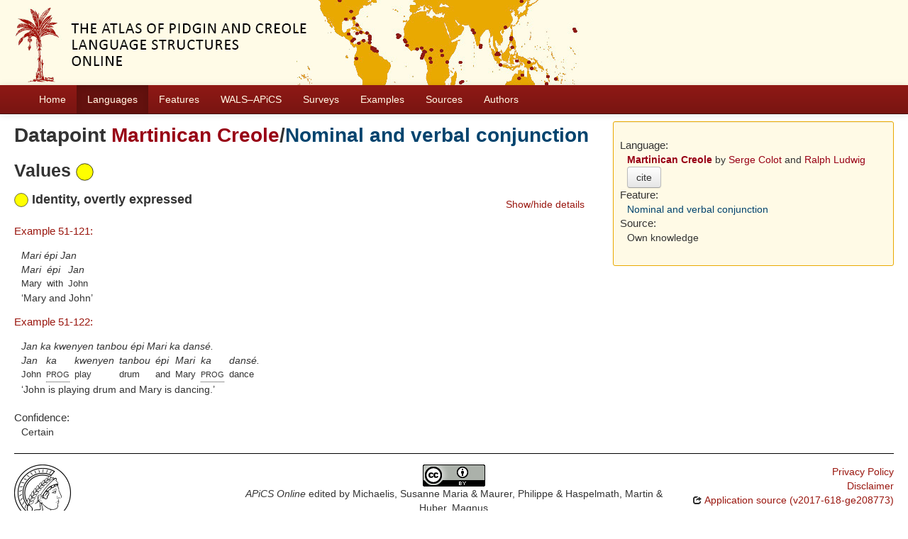

--- FILE ---
content_type: text/html; charset=utf-8
request_url: https://apics-online.info/valuesets/51-72
body_size: 3359
content:
<!DOCTYPE html>
<html lang="en">
    
    
    <head>
        <meta charset="utf-8">
        <title>
            APiCS Online -
             
        </title>
        <meta name="viewport" content="width=device-width, initial-scale=1.0">
        <meta name="description" content="">
        <meta name="author" content="">
        <link rel="shortcut icon"
              href="https://apics-online.info/static/favicon.ico?v=bd95a290cf70d7f7d65ce127e88e3d41"
              type="image/x-icon" />

        <link href="https://apics-online.info/clld-static/css/packed.d7d4070e.css" rel="stylesheet">

        <script src="https://apics-online.info/clld-static/js/packed.db6e1dd4.js"></script>

        <link rel="unapi-server" type="application/xml" title="unAPI" href="https://apics-online.info/unapi">
        <script src="https://apics-online.info/_js"></script>
         
    </head>
    <body id="r-valueset">
        
    <div id="header" class="container-fluid" style="background-repeat: no-repeat; background-image: url(https://apics-online.info/static/banner.jpg)">
        <h1>
            <a href="https://apics-online.info/">Atlas of Pidgin and Creole Language Structures Online</a>
        </h1>
    </div>


        <div id="top" class="navbar navbar-static-top">
            <div class="navbar-inner">
                <div class="container-fluid">
                    <a class="btn btn-navbar" data-toggle="collapse" data-target=".nav-collapse">
                        <span class="icon-bar"></span>
                        <span class="icon-bar"></span>
                        <span class="icon-bar"></span>
                    </a>
                     
                    <div class="nav-collapse collapse">
                        <ul class="nav">
                        
                            <li id="menuitem_dataset" class="">
                                <a href="https://apics-online.info/" title="Home">Home</a>
                            </li>
                        
                            <li id="menuitem_contributions" class="active">
                                <a href="https://apics-online.info/contributions" title="Languages">Languages</a>
                            </li>
                        
                            <li id="menuitem_parameters" class="">
                                <a href="https://apics-online.info/parameters" title="Features">Features</a>
                            </li>
                        
                            <li id="menuitem_apics_wals" class="">
                                <a href="https://apics-online.info/wals" title="WALS–APiCS">WALS–APiCS</a>
                            </li>
                        
                            <li id="menuitem_surveys" class="">
                                <a href="https://apics-online.info/surveys" title="Surveys">Surveys</a>
                            </li>
                        
                            <li id="menuitem_sentences" class="">
                                <a href="https://apics-online.info/sentences" title="Examples">Examples</a>
                            </li>
                        
                            <li id="menuitem_sources" class="">
                                <a href="https://apics-online.info/sources" title="Sources">Sources</a>
                            </li>
                        
                            <li id="menuitem_contributors" class="">
                                <a href="https://apics-online.info/contributors" title="Authors">Authors</a>
                            </li>
                        </ul>
                    
                    </div><!--/.nav-collapse -->
                </div>
            </div>
        </div>

        <div class="container-fluid">
            <abbr class="unapi-id" title="https%3A%2F%2Fapics-online.info%2Fvaluesets%2F51-72"></abbr>
                <div class="row-fluid">
                    <div class="span8">
                    








<h2>Datapoint <a class="Language" href="https://apics-online.info/contributions/51" title="Martinican Creole">Martinican Creole</a>/<a class="Parameter" href="https://apics-online.info/parameters/72" title="Nominal and verbal conjunction">Nominal and verbal conjunction</a></h2>


<h3>Values <img height="25" src="[data-uri]" width="25" /></h3>
<div style="clear: right;">
    <ul class="nav nav-pills pull-right">
        <li><a data-toggle="collapse" data-target="#s0">Show/hide details</a></li>
    </ul>
    <h4>
        <img height="20" src="[data-uri]" width="20" />
        Identity, overtly expressed
        
    </h4>
    <div id="s0" class="collapse in">
        
    
    <dl id="sentences-13686">
        <dt><a class="Sentence" href="https://apics-online.info/sentences/51-121" title="Example 51-121:">Example 51-121:</a></dt>
        <dd>
            <div class="sentence-wrapper"><div class="sentence"><div class="body"><div class="object-language">Mari épi Jan</div><div class="gloss-box"><div class="gloss-unit"><div class="morpheme">Mari</div><div class="gloss">Mary</div></div><div class="gloss-unit"><div class="morpheme">épi</div><div class="gloss">with</div></div><div class="gloss-unit"><div class="morpheme">Jan</div><div class="gloss">John</div></div></div><div class="translation">Mary and John</div></div></div></div>
        </dd>
        <dt><a class="Sentence" href="https://apics-online.info/sentences/51-122" title="Example 51-122:">Example 51-122:</a></dt>
        <dd>
            <div class="sentence-wrapper"><div class="sentence"><div class="body"><div class="object-language">Jan ka kwenyen tanbou épi Mari ka dansé.</div><div class="gloss-box"><div class="gloss-unit"><div class="morpheme">Jan</div><div class="gloss">John</div></div><div class="gloss-unit"><div class="morpheme">ka</div><div class="gloss"><span class="hint--bottom" data-hint="progressive"><span class="sc">prog</span></span></div></div><div class="gloss-unit"><div class="morpheme">kwenyen</div><div class="gloss">play</div></div><div class="gloss-unit"><div class="morpheme">tanbou</div><div class="gloss">drum</div></div><div class="gloss-unit"><div class="morpheme">épi</div><div class="gloss">and</div></div><div class="gloss-unit"><div class="morpheme">Mari</div><div class="gloss">Mary</div></div><div class="gloss-unit"><div class="morpheme">ka</div><div class="gloss"><span class="hint--bottom" data-hint="progressive"><span class="sc">prog</span></span></div></div><div class="gloss-unit"><div class="morpheme">dansé.</div><div class="gloss">dance</div></div></div><div class="translation">John is playing drum and Mary is dancing.</div></div></div></div>
        </dd>
    </dl>

        <dl>
            <dt>Confidence:</dt>
            <dd>Certain</dd>
        </dl>
    </div>
</div>



                    </div>
                    <div id="sidebar" class="span4">
                        
<div class="well well-small">
<dl>
    <dt class="contribution">Language:</dt>
    <dd class="contribution">
        <a class="Contribution" href="https://apics-online.info/contributions/51" title="Martinican Creole">Martinican Creole</a>
        by
        <span><a class="Contributor" href="https://apics-online.info/contributors/colotserge" title="Serge Colot">Serge Colot</a> and <a class="Contributor" href="https://apics-online.info/contributors/ludwigralph" title="Ralph Ludwig">Ralph Ludwig</a></span>
        <button class="btn" onclick="CLLD.Modal.show(&#34;Martinican Creole&#34;, &#34;https://apics-online.info/contributions/51.md.html&#34;)" type="button">cite</button>
    </dd>
    <dt class="language">Language:</dt>
    <dd class="language"><a class="Language" href="https://apics-online.info/contributions/51" title="Martinican Creole">Martinican Creole</a></dd>
    <dt class="parameter">Feature:</dt>
    <dd class="parameter"><a class="Parameter" href="https://apics-online.info/parameters/72" title="Nominal and verbal conjunction">Nominal and verbal conjunction</a></dd>
    <dt class="source">Source:</dt>
        <dd>Own knowledge</dd>
    
    

</dl>
</div>

                    </div>
                </div>
            <div class="row-fluid">
                <div class="span12">
                <footer>
                
                    <div class="row-fluid" style="padding-top: 15px; border-top: 1px solid black;">
                        <div class="span3">
                            <a href="None"
                               title="Max Planck Institute for Evolutionary Anthropology, Leipzig">
                                <img width="80" src="https://apics-online.info/clldmpg-static/minerva.png" />
                            </a>
                        </div>
                        <div class="span6" style="text-align: center;">
                            
                            <a rel="license" href="https://creativecommons.org/licenses/by/4.0/">
                                <img alt="License" style="border-width:0" src="https://apics-online.info/clld-static/images/cc-by.png" />
                            </a>
                            <br />
                            
                            <span class="Dataset" href="http://purl.org/dc/dcmitype/Dataset" property="dct:title" rel="dct:type" xmlns:dct="http://purl.org/dc/terms/">APiCS Online</span>
                            edited by
                            <span xmlns:cc="https://creativecommons.org/ns#"
                                  property="cc:attributionName"
                                  rel="cc:attributionURL">
                                Michaelis, Susanne Maria &amp; Maurer, Philippe &amp; Haspelmath, Martin &amp; Huber, Magnus
                           </span>
                            
                            <br />
                            is licensed under a
                            <a rel="license" href="https://creativecommons.org/licenses/by/4.0/">
                                Creative Commons Attribution 4.0 International</a>.
                        </div>
                        <div class="span3" style="text-align: right;">
                                <a class="clld-privacy-policy" href="https://www.eva.mpg.de/privacy-policy.html">Privacy Policy</a><br/>
                            <a class="clld-disclaimer" href="https://apics-online.info/legal">Disclaimer</a>
                            <br/>
                            <a href="https://github.com/clld/apics">
                                <i class="icon-share">&nbsp;</i>
                                Application source
                                    (v2017-618-ge208773)
                                on<br/>
                                <img height="25" src="https://apics-online.info/clld-static/images/GitHub_Logo.png" />
                            </a>
                        </div>
                    </div>
                
                </footer>
                </div>
            </div>
        </div>

        <div id="Modal" class="modal hide fade" tabindex="-1" role="dialog" aria-labelledby="ModalLabel" aria-hidden="true">
            <div class="modal-header">
                <button type="button" class="close" data-dismiss="modal" aria-hidden="true">×</button>
                <h3 id="ModalLabel"></h3>
            </div>
            <div id="ModalBody" class="modal-body">
            </div>
        </div>

        <script>
             
        </script>
    </body>
</html>
